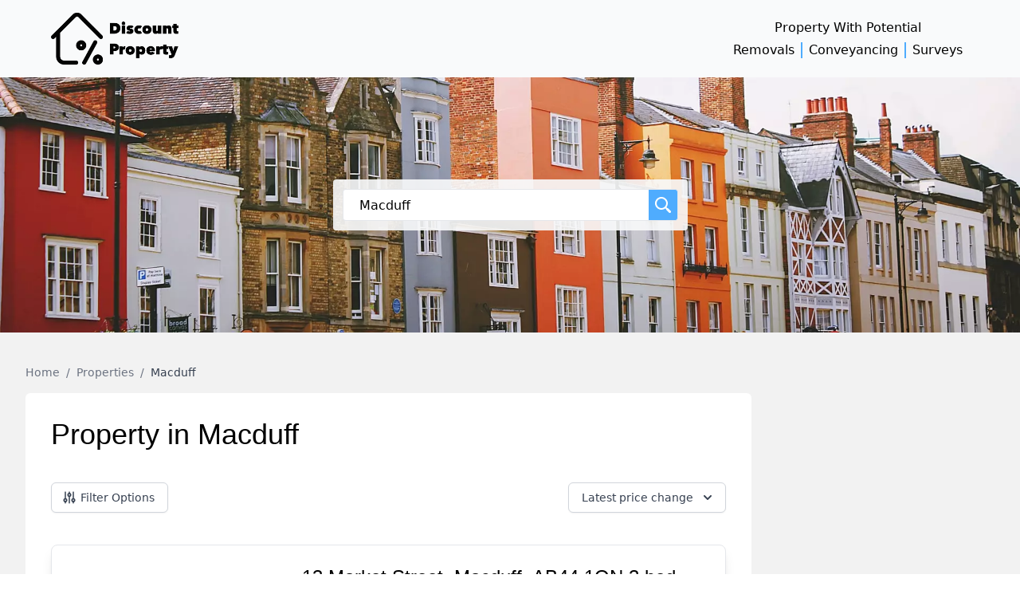

--- FILE ---
content_type: text/html; charset=utf-8
request_url: https://discountproperty.uk/properties/banffshire/discount-property-in-macduff
body_size: 8290
content:
<!doctype html><html><head><script src="//unpkg.com/alpinejs" defer="defer"></script><meta charset="utf-8"/><meta name="referrer" content="no-referrer"/><meta name="viewport" content="width=device-width,initial-scale=1"/><meta name="description" content="Discount Property in Macduff"/><meta name="keywords" content=""/> <link rel="canonical" href="https://discountproperty.uk/properties/macduff/discount-property-in-macduff"/><title>Discount Property in Macduff</title><meta property="og:site_name" content="Discount Property" />
<meta property="og:title" content="Discount Property in Macduff" />
<meta property="og:description" content="Discount Property in Macduff" />
<meta property="og:url" content="https://discountproperty.uk/properties/macduff/discount-property-in-macduff" />
<meta property="og:type" content="website" />
<meta property="og:image" content="https://discountproperty.uk/content/imgs/hero-bg.webp" />
<meta property="og:locale" content="en_GB" />
 <meta name="twitter:card" content="summary_large_image" />
<meta name="twitter:title" content="Discount Property in Macduff" />
<meta name="twitter:description" content="Discount Property in Macduff" />
<meta name="twitter:image" content="https://discountproperty.uk/content/imgs/hero-bg.webp" />
 <script type="application/ld+json">
{
  "@context": "https://schema.org",
  "@type": "Organization",
  "name": "Discount Property",
  "url": "https://discountproperty.uk",
  "logo": "https://discountproperty.uk/content/imgs/dp-logo.png"
}
</script>


<script type="application/ld+json">
{
  "@context": "https://schema.org",
  "@type": "BreadcrumbList",
  "itemListElement": [
    
        {
          "@type": "ListItem",
          "position": 1,
          "name": "Home",
          "item": "https://discountproperty.uk"
        },
        
        {
          "@type": "ListItem",
          "position": 2,
          "name": "Properties",
          "item": "https://discountproperty.uk/properties"
        },
        
        {
          "@type": "ListItem",
          "position": 3,
          "name": "Macduff",
          "item": "https://discountproperty.uk/properties/macduff/discount-property-in-macduff"
        }
        
  ]
}
</script>

 <!-- Google tag (gtag.js) -->
<script
  async
  src="https://www.googletagmanager.com/gtag/js?id=G-4YE05MKT27"
></script>
<script>
  window.dataLayer = window.dataLayer || []
  function gtag() {
    dataLayer.push(arguments)
  }
  gtag('js', new Date())
  gtag('config', 'G-4YE05MKT27')
</script>
<script defer="defer" src="/content/bundle.19a5865951dbb2853353.js"></script><link href="/content/main.19a5865951dbb2853353.css" rel="stylesheet"></head><body><main class="page bg-black bg-opacity-5"><header class="[ p-4 ] [ bg-gray-50 ]">
  <div class="[ container px-8 sm:p-0 mx-auto max-w-6xl sm:h-auto ] [ flex flex-col sm:flex-row justify-between items-center ]">
    <a class="[ mb-5 sm:mb-0 ] [ text-pwp_offblack ] [ outline-none hover:text-dp_blue focus:text-dp_blue ] [ transition-text motion-reduce:transition-none duration-300 ease-in-out ]" href="/">
      <img src="/content/imgs/blacklogo.webp" alt="Discount Property logo" width="160">
      <span class="sr-only">Discount Property - return to homepage</span>
    </a>
    <nav class="grid grid-rows-2 gap-y-2">
      <ul class="headerLinks" role="list">
        <li>
          <a href="https://propertytorenovate.co.uk">Property With Potential</a>
        </li>
      </ul>
      <ul class="headerLinks" role="list">
        <li>
          <a rel="nofollow" href="https://white.reallymoving.com/quote-forms/removals?refId=PropwPot">Removals</a>
        </li>
        <li>
          <a rel="nofollow" href="https://white.reallymoving.com/quote-forms/conveyancing?refId=PropwPot">Conveyancing</a>
        </li>
        <li>
          <a rel="nofollow" href="https://white.reallymoving.com/quote-forms/surveyors?refId=PropwPot">Surveys</a>
        </li>
      </ul>
    </nav>
  </div>
</header><div style="flex-grow: 1"><!-- adngin-Outstream-0 -->
<div id="adngin-Outstream-0"></div>
<div class="[ hero bg-cover ] [ relative overflow-hidden ] [ bg-gradient-to-b from-dp_blue-dark to-dp_blue-light ]" style="background-image:url('/content/imgs/hero-bg.webp')">
  <div class="[ container ] [ relative z-10 ] [ px-8 mx-auto max-w-6xl h-40 md:h-80 ] [ flex justify-center items-center ]">
    <form class="[ bg-gray-50 bg-opacity-90 ] [ mx-auto rounded p-3 ]" action="/search" role="search">
      <label class="[ sr-only ]" for="search">Find a bargain...</label>
      <div class="[ flex ]">
        <input class="[ search ] [ flex-grow ] [ pl-5 pr-5 ] [ h-10 sm:w-96 ] [ border border-gray-200 border-t border-r-0 border-b border-l ] [ rounded-tl rounded-bl ] [ outline-none focus:ring-0 focus:border-dp_blue ] [ transition-border motion-reduce:transition-none duration-300 ease-in-out ] autocomplete" id="locations" name="locations" autocomplete="off" autocorrect="off" autocapitalize="none" spellcheck="false" placeholder="Enter location" maxlength="64" type="search" value="Macduff">
        <button class="[ flex-grow-0 flex items-center ] [ border border-t border-r border-b border-l-0 ] [ text-white ] [ bg-dp_blue p-2 rounded-tr rounded-br h-10 ] [ focus:outline-none hover:bg-dp_blue-600 focus:bg-dp_blue-600 ] [ transition-colors motion-reduce:transition-none duration-300 ease-in-out ]">
          <svg class="[ h-5 w-5 ]" xmlns="http://www.w3.org/2000/svg" viewBox="0 0 20 20" aria-hidden="true" focusable="false" height="20" width="20">
            <path fill="currentColor" fill-rule="evenodd" d="M14.32 12.906l1.097 1.096c.41-.022.83.123 1.144.437l3 3a1.5 1.5 0 01-2.122 2.122l-3-3a1.496 1.496 0 01-.437-1.144l-1.096-1.097a8 8 0 111.414-1.414zM8 14A6 6 0 108 2a6 6 0 000 12z" />
          </svg>
          <span class="[ sr-only ]">Search</span>
        </button>
      </div>
    </form>
  </div>
  <img class="[ hidden ]" src="/content/imgs/hero-bg.webp" alt="" aria-hidden="true" focusable="false">
</div>

<div class="[ container mx-auto max-w-screen-xl ] [ px-8 mt-10 ]">
  
  <nav aria-label="Breadcrumb" class="mb-4">
    <ol class="flex flex-wrap text-sm text-gray-500">
      
          <li class="flex items-center">
            
                <a href="https://discountproperty.uk" class="hover:text-blue-600">Home</a>
                <span class="mx-2">/</span>
              
          </li>
          
          <li class="flex items-center">
            
                <a href="https://discountproperty.uk/properties" class="hover:text-blue-600">Properties</a>
                <span class="mx-2">/</span>
              
          </li>
          
          <li class="flex items-center">
            
                <span class="text-gray-700">Macduff</span>
              
          </li>
          
    </ol>
  </nav>
  

  <div class="[ grid gap-1 md:grid-cols-12 ]">
    <script>
      document.addEventListener('alpine:init', () => {
        Alpine.data('redirect', () => ({
          redirect(encodedUrl) {
            const url = atob(encodedUrl)
            if ('ontouchstart' in document.documentElement) window.location.replace(url)
            else window.open(url)
          }
        }))
      })
    </script>
    <div class="[ bg-white rounded-md relative ] [ p-6 md:p-8 mb-20 ] [ md:col-span-12 lg:col-span-9 ]">
      
        <h1>Property in Macduff</h1>
        <script>
        function optionsModel() {
          document.getElementById('options').style.visibility = 'visible';
          return { sort: false };
        }
        function filterModalModel() {
          return {
            filters: false,
            toggleFilters() {
              this.filters = !this.filters
            }
          }
        }
      </script>
      <div class="[ flex flex-col sm:flex-row justify-between ] [ pb-10 ]">
        <div class="[ mb-4 sm:mb-0 ]" x-data="filterModalModel()">
          <button @click="toggleFilters()" type="button" class="[ flex justify-center ] [ w-full px-4 py-2 ] [ bg-white rounded-md border border-gray-300 shadow-sm ] [ text-sm text-gray-700 ] [ focus:outline-none hover:bg-gray-50 focus:border-dp_blue ]" id="filters-options" aria-haspopup="true" aria-expanded="true">
            <svg class="[ -ml-1 mr-1 h-5 w-5 ]" xmlns="http://www.w3.org/2000/svg" fill="none" stroke="currentColor" viewBox="0 0 24 24" aria-hidden="true" focusable="false" height="24" width="24">
              <path stroke-linecap="round" stroke-linejoin="round" stroke-width="2" d="M12 6V4m0 2a2 2 0 100 4m0-4a2 2 0 110 4m-6 8a2 2 0 100-4m0 4a2 2 0 110-4m0 4v2m0-6V4m6 6v10m6-2a2 2 0 100-4m0 4a2 2 0 110-4m0 4v2m0-6V4" />
            </svg>
            Filter Options
          </button>
          <script>
            document.addEventListener('alpine:init', () => document.getElementById('filterModal').style.visibility = 'visible')
          </script>
          <div id="filterModal" class="invisible [ z-10 fixed inset-0 overflow-hidden ]" x-show="filters">
            <div class="[ absolute inset-0 overflow-hidden ]">
              <div class="[ absolute inset-0 ] [ bg-gray-500 bg-opacity-75 ]" aria-hidden="true" x-show="filters" x-description="Background overlay, show/hide based on slide-over state." x-transition:enter="ease-in-out duration-300" x-transition:enter-start="opacity-0" x-transition:enter-end="opacity-100" x-transition:leave="ease-in-out duration-300" x-transition:leave-start="opacity-100" x-transition:leave-end="opacity-0"></div>
              <section @click.away="toggleFilters()" class="[ flex ] [ absolute inset-y-0 right-0 ] [ pl-10 ] [ max-w-full ]" aria-labelledby="slide-over-heading">
                <div class="[ relative ] [ w-screen max-w-md ]" x-description="Slide-over panel, show/hide based on slide-over state." x-show="filters" x-transition:enter="transform transition ease-in-out duration-300 sm:duration-700" x-transition:enter-start="translate-x-full" x-transition:enter-end="translate-x-0" x-transition:leave="transform transition ease-in-out duration-300 sm:duration-700" x-transition:leave-start="translate-x-0" x-transition:leave-end="translate-x-full">
                  <div class="[ flex ] [ absolute top-0 left-0 ] [ -ml-8 pt-4 pr-2 sm:-ml-10 sm:pr-4 ]" x-description="Close button, show/hide based on slide-over state." x-show="filters" x-transition:enter="ease-in-out duration-300" x-transition:enter-start="opacity-0" x-transition:enter-end="opacity-100" x-transition:leave="ease-in-out duration-300" x-transition:leave-start="opacity-100" x-transition:leave-end="opacity-0">
                    <button @click="toggleFilters()" class="[ rounded-md bg-dp_grey ] [ text-white ] [ hover:text-dp_grey-900 hover:bg-dp_blue focus:text-dp_grey-900 focus:bg-dp_blue focus:outline-none ] [ transition-all motion-reduce:transition-none duration-300 ease-in-out ]">
                      <span class="[ sr-only ]">Close Filters</span>
                      <svg class="[ h-6 w-6 ]" xmlns="http://www.w3.org/2000/svg" fill="none" viewBox="0 0 24 24" stroke="currentColor" aria-hidden="true" height="24" width="24">
                        <path stroke-linecap="round" stroke-linejoin="round" stroke-width="2" d="M6 18L18 6M6 6l12 12" />
                      </svg>
                    </button>
                  </div>
                  <div class="[ flex flex-col ] [ py-6 ] [ h-full ] [ bg-white shadow-xl ] [ overflow-y-scroll ]">
                    <div class="[ px-4 sm:px-6 ]">
                      <h2 id="slide-over-heading" class="[ text-lg font-medium text-gray-900 ]">Filter your results</h2>
                    </div>
                    <div class="[ flex-1 ] [ relative ] [ mt-6 px-4 sm:px-6 ]">
          
                      <div class="[ absolute inset-0 ] [ px-4 sm:px-6 ]">
                        <div class="[ h-full ]" aria-hidden="true">
                          <form action="/search">
                            <input type="hidden" id="propertyTypes" name="propertyTypes" />
                            <input type="hidden" name="locations" value="Macduff" />
          
                            <div>
                              <h3 class="[ text-md font-medium text-grey-600 ] [ mt-4 ]">Bedrooms</h3>
                              <hr class="[ mb-4 mt-2 ]">
                              <div class="[ flex flex-col sm:flex-row ]">
                                <label class="[ flex-1 ] [ mb-4 sm:mb-0 ]">
                                  <span class="[ block ] [ text-sm font-medium text-gray-700 ]">Minimum Bedrooms</span>
                                  <select id="minBedrooms" name="minBedrooms" class="[ block mt-1 w-full py-2 px-3 ] [ border border-gray-300 bg-white rounded-md shadow-sm ] [ sm:text-sm ] [ outline-none focus:outline-none focus:ring-dp_blue focus:border-dp_blue ] [ transition-all motion-reduce:transition-none duration-300 ease-in-out ]">
                                    <option value="" selected="selected">No min</option>
                                    <option value="1">1+</option>
                                    <option value="2">2+</option>
                                    <option value="3">3+</option>
                                    <option value="4">4+</option>
                                    <option value="5">5+</option>
                                    <option value="6">6+</option>
                                    <option value="7">7+</option>
                                    <option value="8">8+</option>
                                    <option value="9">9+</option>
                                    <option value="10">10+</option>
                                  </select>
                                </label>
                                <label class="[ flex-1 ] [ sm:ml-4 ]">
                                  <span class="[ block ] [ text-sm font-medium text-gray-700 ]">Maximum Bedrooms</span>
                                  <select id="maxBedrooms" name="maxBedrooms" class="[ block mt-1 w-full py-2 px-3 ] [ border border-gray-300 bg-white rounded-md shadow-sm ] [ sm:text-sm ] [ outline-none focus:outline-none focus:ring-dp_blue focus:border-dp_blue ] [ transition-all motion-reduce:transition-none duration-300 ease-in-out ]">
                                    <option value="" selected="selected">No max</option>
                                    <option value="1">1</option>
                                    <option value="2">2</option>
                                    <option value="3">3</option>
                                    <option value="4">4</option>
                                    <option value="5">5</option>
                                    <option value="6">6</option>
                                    <option value="7">7</option>
                                    <option value="8">8</option>
                                    <option value="9">9</option>
                                    <option value="10">10</option>
                                  </select>
                                </label>
                              </div>
                            </div>
          
                            <div>
                              <h3 class="[ text-md font-medium text-grey-600 ] [ mt-4 ]">Price</h3>
                              <hr class="[ mb-4 mt-2 ]">
                              <div class="[ flex flex-col sm:flex-row ]">
                                <label class="[ flex-1 ] [ mb-4 sm:mb-0 ]">
                                  <span class="block text-sm font-medium text-gray-700">Minimum Price</span>
                                  <select id="minPrice" name="minPrice" class="[ block mt-1 w-full py-2 px-3 ] [ border border-gray-300 bg-white rounded-md shadow-sm ] [ sm:text-sm ] [ outline-none focus:outline-none focus:ring-dp_blue focus:border-dp_blue ] [ transition-all motion-reduce:transition-none duration-300 ease-in-out ]">
                                    <option value="" selected="selected">No min</option>
                                    <option value="10000">£10,000</option>
                                    <option value="20000">£20,000</option>
                                    <option value="30000">£30,000</option>
                                    <option value="40000">£40,000</option>
                                    <option value="50000">£50,000</option>
                                    <option value="60000">£60,000</option>
                                    <option value="70000">£70,000</option>
                                    <option value="80000">£80,000</option>
                                    <option value="90000">£90,000</option>
                                    <option value="100000">£100,000</option>
                                    <option value="110000">£110,000</option>
                                    <option value="120000">£120,000</option>
                                    <option value="125000">£125,000</option>
                                    <option value="130000">£130,000</option>
                                    <option value="140000">£140,000</option>
                                    <option value="150000">£150,000</option>
                                    <option value="160000">£160,000</option>
                                    <option value="170000">£170,000</option>
                                    <option value="180000">£180,000</option>
                                    <option value="190000">£190,000</option>
                                    <option value="200000">£200,000</option>
                                    <option value="210000">£210,000</option>
                                    <option value="220000">£220,000</option>
                                    <option value="230000">£230,000</option>
                                    <option value="240000">£240,000</option>
                                    <option value="250000">£250,000</option>
                                    <option value="275000">£275,000</option>
                                    <option value="300000">£300,000</option>
                                    <option value="325000">£325,000</option>
                                    <option value="350000">£350,000</option>
                                    <option value="375000">£375,000</option>
                                    <option value="400000">£400,000</option>
                                    <option value="425000">£425,000</option>
                                    <option value="450000">£450,000</option>
                                    <option value="475000">£475,000</option>
                                    <option value="500000">£500,000</option>
                                    <option value="550000">£550,000</option>
                                    <option value="600000">£600,000</option>
                                    <option value="650000">£650,000</option>
                                    <option value="700000">£700,000</option>
                                    <option value="750000">£750,000</option>
                                    <option value="800000">£800,000</option>
                                    <option value="850000">£850,000</option>
                                    <option value="900000">£900,000</option>
                                    <option value="950000">£950,000</option>
                                    <option value="1000000">£1,000,000</option>
                                    <option value="1100000">£1,100,000</option>
                                    <option value="1200000">£1,200,000</option>
                                    <option value="1300000">£1,300,000</option>
                                    <option value="1400000">£1,400,000</option>
                                    <option value="1500000">£1,500,000</option>
                                    <option value="1600000">£1,600,000</option>
                                    <option value="1700000">£1,700,000</option>
                                    <option value="1800000">£1,800,000</option>
                                    <option value="1900000">£1,900,000</option>
                                    <option value="2000000">£2,000,000</option>
                                    <option value="2100000">£2,100,000</option>
                                    <option value="2200000">£2,200,000</option>
                                    <option value="2300000">£2,300,000</option>
                                    <option value="2400000">£2,400,000</option>
                                    <option value="2500000">£2,500,000</option>
                                    <option value="2750000">£2,750,000</option>
                                    <option value="3000000">£3,000,000</option>
                                    <option value="3250000">£3,250,000</option>
                                    <option value="3500000">£3,500,000</option>
                                    <option value="3750000">£3,750,000</option>
                                    <option value="4000000">£4,000,000</option>
                                    <option value="4250000">£4,250,000</option>
                                    <option value="4500000">£4,500,000</option>
                                    <option value="4750000">£4,750,000</option>
                                    <option value="5000000">£5,000,000</option>
                                    <option value="5500000">£5,500,000</option>
                                    <option value="6000000">£6,000,000</option>
                                    <option value="6500000">£6,500,000</option>
                                    <option value="7000000">£7,000,000</option>
                                    <option value="7500000">£7,500,000</option>
                                    <option value="8000000">£8,000,000</option>
                                    <option value="8500000">£8,500,000</option>
                                    <option value="9000000">£9,000,000</option>
                                    <option value="9500000">£9,500,000</option>
                                    <option value="10000000">£10,000,000</option>
                                    <option value="12500000">£12,500,000</option>
                                    <option value="15000000">£15,000,000</option>
                                  </select>
                                </label>
                              
                                <label class="[ flex-1 ] [ sm:ml-4 ]">
                                  <span class="[ block ] [ text-sm font-medium text-gray-700 ]">Maximum Price</span>
                                  <select id="maxPrice" name="maxPrice" class="[ block mt-1 w-full py-2 px-3 ] [ border border-gray-300 bg-white rounded-md shadow-sm ] [ sm:text-sm ] [ outline-none focus:outline-none focus:ring-dp_blue focus:border-dp_blue ] [ transition-all motion-reduce:transition-none duration-300 ease-in-out ]">
                                    <option value="" selected="selected">No max</option>
                                    <option value="10000">£10,000</option>
                                    <option value="20000">£20,000</option>
                                    <option value="30000">£30,000</option>
                                    <option value="40000">£40,000</option>
                                    <option value="50000">£50,000</option>
                                    <option value="60000">£60,000</option>
                                    <option value="70000">£70,000</option>
                                    <option value="80000">£80,000</option>
                                    <option value="90000">£90,000</option>
                                    <option value="100000">£100,000</option>
                                    <option value="110000">£110,000</option>
                                    <option value="120000">£120,000</option>
                                    <option value="125000">£125,000</option>
                                    <option value="130000">£130,000</option>
                                    <option value="140000">£140,000</option>
                                    <option value="150000">£150,000</option>
                                    <option value="160000">£160,000</option>
                                    <option value="170000">£170,000</option>
                                    <option value="180000">£180,000</option>
                                    <option value="190000">£190,000</option>
                                    <option value="200000">£200,000</option>
                                    <option value="210000">£210,000</option>
                                    <option value="220000">£220,000</option>
                                    <option value="230000">£230,000</option>
                                    <option value="240000">£240,000</option>
                                    <option value="250000">£250,000</option>
                                    <option value="275000">£275,000</option>
                                    <option value="300000">£300,000</option>
                                    <option value="325000">£325,000</option>
                                    <option value="350000">£350,000</option>
                                    <option value="375000">£375,000</option>
                                    <option value="400000">£400,000</option>
                                    <option value="425000">£425,000</option>
                                    <option value="450000">£450,000</option>
                                    <option value="475000">£475,000</option>
                                    <option value="500000">£500,000</option>
                                    <option value="550000">£550,000</option>
                                    <option value="600000">£600,000</option>
                                    <option value="650000">£650,000</option>
                                    <option value="700000">£700,000</option>
                                    <option value="750000">£750,000</option>
                                    <option value="800000">£800,000</option>
                                    <option value="850000">£850,000</option>
                                    <option value="900000">£900,000</option>
                                    <option value="950000">£950,000</option>
                                    <option value="1000000">£1,000,000</option>
                                    <option value="1100000">£1,100,000</option>
                                    <option value="1200000">£1,200,000</option>
                                    <option value="1300000">£1,300,000</option>
                                    <option value="1400000">£1,400,000</option>
                                    <option value="1500000">£1,500,000</option>
                                    <option value="1600000">£1,600,000</option>
                                    <option value="1700000">£1,700,000</option>
                                    <option value="1800000">£1,800,000</option>
                                    <option value="1900000">£1,900,000</option>
                                    <option value="2000000">£2,000,000</option>
                                    <option value="2100000">£2,100,000</option>
                                    <option value="2200000">£2,200,000</option>
                                    <option value="2300000">£2,300,000</option>
                                    <option value="2400000">£2,400,000</option>
                                    <option value="2500000">£2,500,000</option>
                                    <option value="2750000">£2,750,000</option>
                                    <option value="3000000">£3,000,000</option>
                                    <option value="3250000">£3,250,000</option>
                                    <option value="3500000">£3,500,000</option>
                                    <option value="3750000">£3,750,000</option>
                                    <option value="4000000">£4,000,000</option>
                                    <option value="4250000">£4,250,000</option>
                                    <option value="4500000">£4,500,000</option>
                                    <option value="4750000">£4,750,000</option>
                                    <option value="5000000">£5,000,000</option>
                                    <option value="5500000">£5,500,000</option>
                                    <option value="6000000">£6,000,000</option>
                                    <option value="6500000">£6,500,000</option>
                                    <option value="7000000">£7,000,000</option>
                                    <option value="7500000">£7,500,000</option>
                                    <option value="8000000">£8,000,000</option>
                                    <option value="8500000">£8,500,000</option>
                                    <option value="9000000">£9,000,000</option>
                                    <option value="9500000">£9,500,000</option>
                                    <option value="10000000">£10,000,000</option>
                                    <option value="12500000">£12,500,000</option>
                                    <option value="15000000">£15,000,000</option>
                                  </select>
                                </label>
                              </div>
                            </div>
          
                            <div>
                              <button type="submit" class="[ inline-flex justify-center ] [ mt-4 mb-4 py-2 px-4 ] [ bg-dp_grey shadow-sm border border-transparent rounded-md ] [ text-sm font-medium text-white ] [ hover:bg-dp_blue hover:text-dp_grey-900 outline-none focus:outline-none focus:bg-dp_blue focus:text-dp_grey-900 ] [ transition-all motion-reduce:transition-none duration-300 ease-in-out ]">
                                Update Results
                              </button>
                            </div>
                          </form>
          
                        </div>
                      </div>
                    </div>
                  </div>
                </div>
              </section>
            </div>
          </div>
          <script>
            function setOption(paramName) {
              const urlParams = new URLSearchParams(window.location.search);
              const paramValue = urlParams.get(paramName);
              if (paramValue) { document.getElementById(paramName).value = paramValue; }
            }
            (function () {
              setOption('minPrice');
              setOption('maxPrice');
              setOption('minBedrooms');
              setOption('maxBedrooms');
              setOption('keywords');
            })()
          </script>
        </div>
        <div class="[ relative ] [ text-left ]" x-data="optionsModel()">
          <div>
            <button @click="sort = !sort" type="button" class="[ flex justify-center ] [ w-full px-4 py-2 ] [ bg-white rounded-md border border-gray-300 shadow-sm ] [ text-sm text-gray-700 ] [ focus:outline-none hover:bg-gray-50 focus:border-dp_blue ]" id="options-menu" aria-haspopup="true" aria-expanded="true">
              <span id="orderBy"></span>
              <svg class="[ -mr-1 ml-2 h-5 w-5 ]" xmlns="http://www.w3.org/2000/svg" viewBox="0 0 20 20" fill="currentColor" aria-hidden="true" focusable="false" height="20" width="20">
                <path fill-rule="evenodd" d="M5.293 7.293a1 1 0 011.414 0L10 10.586l3.293-3.293a1 1 0 111.414 1.414l-4 4a1 1 0 01-1.414 0l-4-4a1 1 0 010-1.414z" clip-rule="evenodd" />
              </svg>
            </button>
          </div>
          <div @click.away="sort = false" class="invisible [ z-10 origin-top-right absolute right-0 ] [ mt-2 w-56 ] [ rounded-md shadow-lg bg-white ] [ ring-1 ring-black ring-opacity-5 ]" id="options" x-show="sort" x-transition:enter="transition ease-out duration-100 transform" x-transition:enter-start="opacity-0 scale-95" x-transition:enter-end="opacity-100 scale-100" x-transition:leave="transition ease-in duration-75 transform" x-transition:leave-start="opacity-100 scale-100" x-transition:leave-end="opacity-0 scale-95">
            <div id="filterOptions" class="[ py-1 ]" role="menu" aria-orientation="vertical" aria-labelledby="options-menu">
              <a id="createdDesc" class="orderBy" role="menuitem">Newest</a>
              <a id="createdAsc" class="orderBy" role="menuitem">Oldest</a>
              <a id="priceDesc" class="orderBy" role="menuitem">Highest price</a>
              <a id="priceAsc" class="orderBy" role="menuitem">Lowest price</a>
              <a id="priceChangeAsc" class="orderBy" role="menuitem">Greatest price change</a>
              <a id="priceChangeDesc" class="orderBy" role="menuitem">Smallest price change</a>
              <a id="lastPriceChangeDesc" class="orderBy" role="menuitem">Latest price change</a>
              <a id="lastPriceChangeAsc" class="orderBy" role="menuitem">Oldest price change</a>
            </div>
          </div>
        </div>
      </div>
      <script>
        (function () {
          const urlParams = new URLSearchParams(window.location.search);
          var orderBy = urlParams.get('orderBy') || 'lastPriceChangeDesc';
          orderBy = orderBy.charAt(0).toLowerCase() + orderBy.slice(1);
          document.getElementById('orderBy').textContent = document.getElementById(`${orderBy}`).textContent;
          const setOrderByUrlParams = (orderBy) => {
            urlParams.set('orderBy', orderBy);
            document.getElementById(orderBy).href = `${window.location.pathname}?${urlParams.toString()}`;
          }
          const orderBys = document.getElementById('filterOptions').getElementsByClassName('orderBy');
          for (const orderBy of orderBys) {
            setOrderByUrlParams(orderBy.id);
          }
        })()
      </script>
        <div class="[ flex flex-col ] [ md:grid md:grid-cols-1 gap-10 ] [ mb-10 ]">
        
          <a href="/property/YWI0NC0xMTAwMDAtMy03NTg2MTAzOTkzNzM1MjkwMzI" class="[ p-6 bg-white border shadow-lg rounded-lg ] [ overflow-hidden ] [ group hover:shadow focus:shadow focus:border-dp_blue outline-none transition-shadow motion-reduce:transition-none duration-300 ease-in-out ]">
            <div class="[ flex flex-col sm:flex-row ]">
              <img class="[ flex-none ] [ object-cover object-top ] [ rounded-md w-full sm:w-1/3 h-40 ]" src="/images/aHR0cHM6Ly9tZWRpYS5yaWdodG1vdmUuY28udWsvZGlyL2Nyb3AvMTA6OS0xNjo5LzExOWsvMTE4MTkyLzE2NTY2MzgzOS8xMTgxOTJfTUZMOTI0NTg2OF9JTUdfMTJfMDAwMF9tYXhfNDc2eDMxNy5qcGVn" loading="lazy" onerror="this.src='/content/imgs/notfound.webp'" alt="13 Market Street, Macduff, AB44 1QN 3 bed semi">
              <div class="[ w-full pl-6 ]">
                <h2 class="[ font-semiBold text-black ] [ mb-4 md:mb-6 ]">13 Market Street, Macduff, AB44 1QN 3 bed semi</h2>
                <div class="[ flex ] [ text-sm text-dp_grey italic ] [ mb-4 ]">
                  <svg class="[ stroke-current ] [ h-5 w-5 ] [ mr-1 ]" xmlns="http://www.w3.org/2000/svg" fill="none" stroke="currentColor" viewBox="0 0 24 24" aria-hidden="true" focusable="false" height="24" width="24">
                    <path stroke-linecap="round" stroke-linejoin="round" stroke-width="2" d="M8 7V3m8 4V3m-9 8h10M5 21h14a2 2 0 002-2V7a2 2 0 00-2-2H5a2 2 0 00-2 2v12a2 2 0 002 2z" />
                  </svg>
                  <span><span class="sr-only">Property added on </span>Created 12/08/25</span>
                </div>
                <div class="[ flex ] [ text-sm text-dp_grey italic ] [ mb-4 ]">
                  <svg class="[ stroke-current ] [ h-5 w-5 ] [ mr-1 ]" xmlns="http://www.w3.org/2000/svg" fill="none" stroke="currentColor" viewBox="0 0 24 24" aria-hidden="true" focusable="false" height="24" width="24">
                    <path stroke-linecap="round" stroke-linejoin="round" stroke-width="2" d="M8 7V3m8 4V3m-9 8h10M5 21h14a2 2 0 002-2V7a2 2 0 00-2-2H5a2 2 0 00-2 2v12a2 2 0 002 2z" />
                  </svg>
                  <span><span class="sr-only">Price last changed on </span>Last price change 29/11/25</span>
                </div>
                <div class="[ flex flex-col sm:items-center sm:flex-row sm:justify-between ]">
                  <div class="[ flex items-center ] [ text-sm text-dp_grey italic ] [ mr-4 ]">
                    <svg class="[ stroke-current ] [ h-5 w-5 ] [ mr-1 ]" xmlns="http://www.w3.org/2000/svg" fill="none" stroke="currentColor" viewBox="0 0 24 24" aria-hidden="true" focusable="false" height="24" width="24">
                      <path stroke-linecap="round" stroke-linejoin="round" stroke-width="2" d="M17.657 16.657L13.414 20.9a1.998 1.998 0 01-2.827 0l-4.244-4.243a8 8 0 1111.314 0z" />
                      <path stroke-linecap="round" stroke-linejoin="round" stroke-width="2" d="M15 11a3 3 0 11-6 0 3 3 0 016 0z" />
                    </svg>
                    <span><span class="sr-only">Property located in </span>13 Market Street, Macduff, AB44 1QN</span>
                  </div>
                </div>
              </div>
            </div>
            <div class="[ flex flex-row justify-between items-center mt-6 ] [ text-white ] [ bg-dp_grey rounded-lg ] [ group-hover:bg-dp_blue group-hover:text-dp_grey-900 group-hover:transition-all group-focus:bg-dp_blue group-focus:text-dp_grey-900 group-focus:transition-all motion-reduce:transition-none duration-300 ease-in-out ] [ px-4 py-2 -mx-4 -mb-4 ]">
              <table class="w-full">
                <tr>
                  <td class="text-left">
                    Initial Price
                  </td>
                  <td class="text-right">
                    £120,000
                  </td>
                </tr>
                <tr>
                  <td class="text-left">
                    Current Price
                  </td>
                  <td class="text-right">
                    £110,000
                  </td>
                </tr>
                <tr>
                  <td class="text-left">
                    Price Change
                  </td>
                  <td class="text-right">
                    -8.33%
                  </td>
                </tr>
              </table>
            </div>
          </a>
          
          
          
          <a href="/property/YWI0NC0xMDAwMDAtMi03NzY0NzA0NzIxNjczNjEzMjc0" class="[ p-6 bg-white border shadow-lg rounded-lg ] [ overflow-hidden ] [ group hover:shadow focus:shadow focus:border-dp_blue outline-none transition-shadow motion-reduce:transition-none duration-300 ease-in-out ]">
            <div class="[ flex flex-col sm:flex-row ]">
              <img class="[ flex-none ] [ object-cover object-top ] [ rounded-md w-full sm:w-1/3 h-40 ]" src="/images/aHR0cHM6Ly9saWQuem9vY2RuLmNvbS82NDUvNDMwLzdlMDA1NWY3MzQxNTFhMWVmMzVhYzI3YWNhMWMwNmIyNThmNjZkYTYuanBn" loading="lazy" onerror="this.src='/content/imgs/notfound.webp'" alt="2 bed semi-detached house">
              <div class="[ w-full pl-6 ]">
                <h2 class="[ font-semiBold text-black ] [ mb-4 md:mb-6 ]">2 bed semi-detached house</h2>
                <div class="[ flex ] [ text-sm text-dp_grey italic ] [ mb-4 ]">
                  <svg class="[ stroke-current ] [ h-5 w-5 ] [ mr-1 ]" xmlns="http://www.w3.org/2000/svg" fill="none" stroke="currentColor" viewBox="0 0 24 24" aria-hidden="true" focusable="false" height="24" width="24">
                    <path stroke-linecap="round" stroke-linejoin="round" stroke-width="2" d="M8 7V3m8 4V3m-9 8h10M5 21h14a2 2 0 002-2V7a2 2 0 00-2-2H5a2 2 0 00-2 2v12a2 2 0 002 2z" />
                  </svg>
                  <span><span class="sr-only">Property added on </span>Created 11/08/25</span>
                </div>
                <div class="[ flex ] [ text-sm text-dp_grey italic ] [ mb-4 ]">
                  <svg class="[ stroke-current ] [ h-5 w-5 ] [ mr-1 ]" xmlns="http://www.w3.org/2000/svg" fill="none" stroke="currentColor" viewBox="0 0 24 24" aria-hidden="true" focusable="false" height="24" width="24">
                    <path stroke-linecap="round" stroke-linejoin="round" stroke-width="2" d="M8 7V3m8 4V3m-9 8h10M5 21h14a2 2 0 002-2V7a2 2 0 00-2-2H5a2 2 0 00-2 2v12a2 2 0 002 2z" />
                  </svg>
                  <span><span class="sr-only">Price last changed on </span>Last price change 08/10/25</span>
                </div>
                <div class="[ flex flex-col sm:items-center sm:flex-row sm:justify-between ]">
                  <div class="[ flex items-center ] [ text-sm text-dp_grey italic ] [ mr-4 ]">
                    <svg class="[ stroke-current ] [ h-5 w-5 ] [ mr-1 ]" xmlns="http://www.w3.org/2000/svg" fill="none" stroke="currentColor" viewBox="0 0 24 24" aria-hidden="true" focusable="false" height="24" width="24">
                      <path stroke-linecap="round" stroke-linejoin="round" stroke-width="2" d="M17.657 16.657L13.414 20.9a1.998 1.998 0 01-2.827 0l-4.244-4.243a8 8 0 1111.314 0z" />
                      <path stroke-linecap="round" stroke-linejoin="round" stroke-width="2" d="M15 11a3 3 0 11-6 0 3 3 0 016 0z" />
                    </svg>
                    <span><span class="sr-only">Property located in </span>Barnhill Road, Macduff AB44</span>
                  </div>
                </div>
              </div>
            </div>
            <div class="[ flex flex-row justify-between items-center mt-6 ] [ text-white ] [ bg-dp_grey rounded-lg ] [ group-hover:bg-dp_blue group-hover:text-dp_grey-900 group-hover:transition-all group-focus:bg-dp_blue group-focus:text-dp_grey-900 group-focus:transition-all motion-reduce:transition-none duration-300 ease-in-out ] [ px-4 py-2 -mx-4 -mb-4 ]">
              <table class="w-full">
                <tr>
                  <td class="text-left">
                    Initial Price
                  </td>
                  <td class="text-right">
                    £105,000
                  </td>
                </tr>
                <tr>
                  <td class="text-left">
                    Current Price
                  </td>
                  <td class="text-right">
                    £100,000
                  </td>
                </tr>
                <tr>
                  <td class="text-left">
                    Price Change
                  </td>
                  <td class="text-right">
                    -4.76%
                  </td>
                </tr>
              </table>
            </div>
          </a>
          
          
          
          <a href="/property/YWI0NC03OTAwMC0zLTExODQ5Mjk3MTc5MDE5NjQ5Mjk3" class="[ p-6 bg-white border shadow-lg rounded-lg ] [ overflow-hidden ] [ group hover:shadow focus:shadow focus:border-dp_blue outline-none transition-shadow motion-reduce:transition-none duration-300 ease-in-out ]">
            <div class="[ flex flex-col sm:flex-row ]">
              <img class="[ flex-none ] [ object-cover object-top ] [ rounded-md w-full sm:w-1/3 h-40 ]" src="/images/aHR0cHM6Ly9saWQuem9vY2RuLmNvbS82NDUvNDMwL2Y2OTAxNjk2YmFkNmMyNWU0ZGQyYTc1NDFmOTUwOTAyMzA4NTU1ODcuanBn" loading="lazy" onerror="this.src='/content/imgs/notfound.webp'" alt="3 bed terraced house">
              <div class="[ w-full pl-6 ]">
                <h2 class="[ font-semiBold text-black ] [ mb-4 md:mb-6 ]">3 bed terraced house</h2>
                <div class="[ flex ] [ text-sm text-dp_grey italic ] [ mb-4 ]">
                  <svg class="[ stroke-current ] [ h-5 w-5 ] [ mr-1 ]" xmlns="http://www.w3.org/2000/svg" fill="none" stroke="currentColor" viewBox="0 0 24 24" aria-hidden="true" focusable="false" height="24" width="24">
                    <path stroke-linecap="round" stroke-linejoin="round" stroke-width="2" d="M8 7V3m8 4V3m-9 8h10M5 21h14a2 2 0 002-2V7a2 2 0 00-2-2H5a2 2 0 00-2 2v12a2 2 0 002 2z" />
                  </svg>
                  <span><span class="sr-only">Property added on </span>Created 22/07/25</span>
                </div>
                <div class="[ flex ] [ text-sm text-dp_grey italic ] [ mb-4 ]">
                  <svg class="[ stroke-current ] [ h-5 w-5 ] [ mr-1 ]" xmlns="http://www.w3.org/2000/svg" fill="none" stroke="currentColor" viewBox="0 0 24 24" aria-hidden="true" focusable="false" height="24" width="24">
                    <path stroke-linecap="round" stroke-linejoin="round" stroke-width="2" d="M8 7V3m8 4V3m-9 8h10M5 21h14a2 2 0 002-2V7a2 2 0 00-2-2H5a2 2 0 00-2 2v12a2 2 0 002 2z" />
                  </svg>
                  <span><span class="sr-only">Price last changed on </span>Last price change 28/10/25</span>
                </div>
                <div class="[ flex flex-col sm:items-center sm:flex-row sm:justify-between ]">
                  <div class="[ flex items-center ] [ text-sm text-dp_grey italic ] [ mr-4 ]">
                    <svg class="[ stroke-current ] [ h-5 w-5 ] [ mr-1 ]" xmlns="http://www.w3.org/2000/svg" fill="none" stroke="currentColor" viewBox="0 0 24 24" aria-hidden="true" focusable="false" height="24" width="24">
                      <path stroke-linecap="round" stroke-linejoin="round" stroke-width="2" d="M17.657 16.657L13.414 20.9a1.998 1.998 0 01-2.827 0l-4.244-4.243a8 8 0 1111.314 0z" />
                      <path stroke-linecap="round" stroke-linejoin="round" stroke-width="2" d="M15 11a3 3 0 11-6 0 3 3 0 016 0z" />
                    </svg>
                    <span><span class="sr-only">Property located in </span>Low Shore, Macduff AB44</span>
                  </div>
                </div>
              </div>
            </div>
            <div class="[ flex flex-row justify-between items-center mt-6 ] [ text-white ] [ bg-dp_grey rounded-lg ] [ group-hover:bg-dp_blue group-hover:text-dp_grey-900 group-hover:transition-all group-focus:bg-dp_blue group-focus:text-dp_grey-900 group-focus:transition-all motion-reduce:transition-none duration-300 ease-in-out ] [ px-4 py-2 -mx-4 -mb-4 ]">
              <table class="w-full">
                <tr>
                  <td class="text-left">
                    Initial Price
                  </td>
                  <td class="text-right">
                    £90,000
                  </td>
                </tr>
                <tr>
                  <td class="text-left">
                    Current Price
                  </td>
                  <td class="text-right">
                    £79,000
                  </td>
                </tr>
                <tr>
                  <td class="text-left">
                    Price Change
                  </td>
                  <td class="text-right">
                    -12.22%
                  </td>
                </tr>
              </table>
            </div>
          </a>
          
          <!-- adngin-Incontent_1-0 -->
          <!-- <div class="ad"> -->
            <!-- <div> -->
              <!-- <script async src="https://pagead2.googlesyndication.com/pagead/js/adsbygoogle.js?client=ca-pub-5978192925593690" crossorigin="anonymous"></script> -->
              <!-- DP Search Results -->
              <!-- <ins class="adsbygoogle" style="display:block" data-ad-client="ca-pub-5978192925593690" data-ad-slot="9843941104" data-ad-format="auto" data-full-width-responsive="true"></ins> -->
              <!-- <script> -->
                <!-- (adsbygoogle = window.adsbygoogle || []).push({}); -->
              <!-- </script> -->
            <!-- </div> -->
          <!-- </div> -->
          
          
          
          <a href="/property/YWI0NC03NTAwMC0yLTE3MDM2MTEwNDI3MDc0NTY4MTUx" class="[ p-6 bg-white border shadow-lg rounded-lg ] [ overflow-hidden ] [ group hover:shadow focus:shadow focus:border-dp_blue outline-none transition-shadow motion-reduce:transition-none duration-300 ease-in-out ]">
            <div class="[ flex flex-col sm:flex-row ]">
              <img class="[ flex-none ] [ object-cover object-top ] [ rounded-md w-full sm:w-1/3 h-40 ]" src="/images/aHR0cHM6Ly9saWQuem9vY2RuLmNvbS82NDUvNDMwL2QxNTk2YzA3NzE5YjhmNDBiZGU0NmZjMGIzMDZjMTQ3MDI0M2MyOGEuanBn" loading="lazy" onerror="this.src='/content/imgs/notfound.webp'" alt="2 bed detached house">
              <div class="[ w-full pl-6 ]">
                <h2 class="[ font-semiBold text-black ] [ mb-4 md:mb-6 ]">2 bed detached house</h2>
                <div class="[ flex ] [ text-sm text-dp_grey italic ] [ mb-4 ]">
                  <svg class="[ stroke-current ] [ h-5 w-5 ] [ mr-1 ]" xmlns="http://www.w3.org/2000/svg" fill="none" stroke="currentColor" viewBox="0 0 24 24" aria-hidden="true" focusable="false" height="24" width="24">
                    <path stroke-linecap="round" stroke-linejoin="round" stroke-width="2" d="M8 7V3m8 4V3m-9 8h10M5 21h14a2 2 0 002-2V7a2 2 0 00-2-2H5a2 2 0 00-2 2v12a2 2 0 002 2z" />
                  </svg>
                  <span><span class="sr-only">Property added on </span>Created 20/06/25</span>
                </div>
                <div class="[ flex ] [ text-sm text-dp_grey italic ] [ mb-4 ]">
                  <svg class="[ stroke-current ] [ h-5 w-5 ] [ mr-1 ]" xmlns="http://www.w3.org/2000/svg" fill="none" stroke="currentColor" viewBox="0 0 24 24" aria-hidden="true" focusable="false" height="24" width="24">
                    <path stroke-linecap="round" stroke-linejoin="round" stroke-width="2" d="M8 7V3m8 4V3m-9 8h10M5 21h14a2 2 0 002-2V7a2 2 0 00-2-2H5a2 2 0 00-2 2v12a2 2 0 002 2z" />
                  </svg>
                  <span><span class="sr-only">Price last changed on </span>Last price change 20/12/25</span>
                </div>
                <div class="[ flex flex-col sm:items-center sm:flex-row sm:justify-between ]">
                  <div class="[ flex items-center ] [ text-sm text-dp_grey italic ] [ mr-4 ]">
                    <svg class="[ stroke-current ] [ h-5 w-5 ] [ mr-1 ]" xmlns="http://www.w3.org/2000/svg" fill="none" stroke="currentColor" viewBox="0 0 24 24" aria-hidden="true" focusable="false" height="24" width="24">
                      <path stroke-linecap="round" stroke-linejoin="round" stroke-width="2" d="M17.657 16.657L13.414 20.9a1.998 1.998 0 01-2.827 0l-4.244-4.243a8 8 0 1111.314 0z" />
                      <path stroke-linecap="round" stroke-linejoin="round" stroke-width="2" d="M15 11a3 3 0 11-6 0 3 3 0 016 0z" />
                    </svg>
                    <span><span class="sr-only">Property located in </span>Low Shore, Macduff AB44</span>
                  </div>
                </div>
              </div>
            </div>
            <div class="[ flex flex-row justify-between items-center mt-6 ] [ text-white ] [ bg-dp_grey rounded-lg ] [ group-hover:bg-dp_blue group-hover:text-dp_grey-900 group-hover:transition-all group-focus:bg-dp_blue group-focus:text-dp_grey-900 group-focus:transition-all motion-reduce:transition-none duration-300 ease-in-out ] [ px-4 py-2 -mx-4 -mb-4 ]">
              <table class="w-full">
                <tr>
                  <td class="text-left">
                    Initial Price
                  </td>
                  <td class="text-right">
                    £95,000
                  </td>
                </tr>
                <tr>
                  <td class="text-left">
                    Current Price
                  </td>
                  <td class="text-right">
                    £75,000
                  </td>
                </tr>
                <tr>
                  <td class="text-left">
                    Price Change
                  </td>
                  <td class="text-right">
                    -21.05%
                  </td>
                </tr>
              </table>
            </div>
          </a>
          
          
          
          <a href="/property/YWI0NC0xMjc1MDAtMi0xMDYxNzI2MjYxMzAzNTgxMTc3OQ" class="[ p-6 bg-white border shadow-lg rounded-lg ] [ overflow-hidden ] [ group hover:shadow focus:shadow focus:border-dp_blue outline-none transition-shadow motion-reduce:transition-none duration-300 ease-in-out ]">
            <div class="[ flex flex-col sm:flex-row ]">
              <img class="[ flex-none ] [ object-cover object-top ] [ rounded-md w-full sm:w-1/3 h-40 ]" src="/images/aHR0cHM6Ly9tZWRpYS5yaWdodG1vdmUuY28udWsvZGlyL2Nyb3AvMTA6OS0xNjo5L3Byb3BlcnR5LXBob3RvLzI4MTJiNDYxZC8xNjIwOTY3MTkvMjgxMmI0NjFkNDVjNjViNDQyMmVmYTA0YWM3Njk5ZDFfbWF4XzQ3NngzMTcuanBlZw" loading="lazy" onerror="this.src='/content/imgs/notfound.webp'" alt="2 bedroom apartment for sale">
              <div class="[ w-full pl-6 ]">
                <h2 class="[ font-semiBold text-black ] [ mb-4 md:mb-6 ]">2 bedroom apartment for sale</h2>
                <div class="[ flex ] [ text-sm text-dp_grey italic ] [ mb-4 ]">
                  <svg class="[ stroke-current ] [ h-5 w-5 ] [ mr-1 ]" xmlns="http://www.w3.org/2000/svg" fill="none" stroke="currentColor" viewBox="0 0 24 24" aria-hidden="true" focusable="false" height="24" width="24">
                    <path stroke-linecap="round" stroke-linejoin="round" stroke-width="2" d="M8 7V3m8 4V3m-9 8h10M5 21h14a2 2 0 002-2V7a2 2 0 00-2-2H5a2 2 0 00-2 2v12a2 2 0 002 2z" />
                  </svg>
                  <span><span class="sr-only">Property added on </span>Created 18/05/25</span>
                </div>
                <div class="[ flex ] [ text-sm text-dp_grey italic ] [ mb-4 ]">
                  <svg class="[ stroke-current ] [ h-5 w-5 ] [ mr-1 ]" xmlns="http://www.w3.org/2000/svg" fill="none" stroke="currentColor" viewBox="0 0 24 24" aria-hidden="true" focusable="false" height="24" width="24">
                    <path stroke-linecap="round" stroke-linejoin="round" stroke-width="2" d="M8 7V3m8 4V3m-9 8h10M5 21h14a2 2 0 002-2V7a2 2 0 00-2-2H5a2 2 0 00-2 2v12a2 2 0 002 2z" />
                  </svg>
                  <span><span class="sr-only">Price last changed on </span>Last price change 05/12/25</span>
                </div>
                <div class="[ flex flex-col sm:items-center sm:flex-row sm:justify-between ]">
                  <div class="[ flex items-center ] [ text-sm text-dp_grey italic ] [ mr-4 ]">
                    <svg class="[ stroke-current ] [ h-5 w-5 ] [ mr-1 ]" xmlns="http://www.w3.org/2000/svg" fill="none" stroke="currentColor" viewBox="0 0 24 24" aria-hidden="true" focusable="false" height="24" width="24">
                      <path stroke-linecap="round" stroke-linejoin="round" stroke-width="2" d="M17.657 16.657L13.414 20.9a1.998 1.998 0 01-2.827 0l-4.244-4.243a8 8 0 1111.314 0z" />
                      <path stroke-linecap="round" stroke-linejoin="round" stroke-width="2" d="M15 11a3 3 0 11-6 0 3 3 0 016 0z" />
                    </svg>
                    <span><span class="sr-only">Property located in </span>Union Road, Macduff, AB44</span>
                  </div>
                </div>
              </div>
            </div>
            <div class="[ flex flex-row justify-between items-center mt-6 ] [ text-white ] [ bg-dp_grey rounded-lg ] [ group-hover:bg-dp_blue group-hover:text-dp_grey-900 group-hover:transition-all group-focus:bg-dp_blue group-focus:text-dp_grey-900 group-focus:transition-all motion-reduce:transition-none duration-300 ease-in-out ] [ px-4 py-2 -mx-4 -mb-4 ]">
              <table class="w-full">
                <tr>
                  <td class="text-left">
                    Initial Price
                  </td>
                  <td class="text-right">
                    £135,000
                  </td>
                </tr>
                <tr>
                  <td class="text-left">
                    Current Price
                  </td>
                  <td class="text-right">
                    £127,500
                  </td>
                </tr>
                <tr>
                  <td class="text-left">
                    Price Change
                  </td>
                  <td class="text-right">
                    -5.56%
                  </td>
                </tr>
              </table>
            </div>
          </a>
          
          
          
          <a href="/property/YWI0NC0zMTUwMDAtNC0xNDQ4MTU5NzUzOTQwNDkzMjcwNQ" class="[ p-6 bg-white border shadow-lg rounded-lg ] [ overflow-hidden ] [ group hover:shadow focus:shadow focus:border-dp_blue outline-none transition-shadow motion-reduce:transition-none duration-300 ease-in-out ]">
            <div class="[ flex flex-col sm:flex-row ]">
              <img class="[ flex-none ] [ object-cover object-top ] [ rounded-md w-full sm:w-1/3 h-40 ]" src="/images/aHR0cHM6Ly9saWQuem9vY2RuLmNvbS82NDUvNDMwLzMwMDU3ZDExNTRjOTc0NGU5ZDA4Y2Y2OTdjNTE5NDY4MjczMWU5ZWYuanBn" loading="lazy" onerror="this.src='/content/imgs/notfound.webp'" alt="Macduff AB44 4 bed detached house for sale">
              <div class="[ w-full pl-6 ]">
                <h2 class="[ font-semiBold text-black ] [ mb-4 md:mb-6 ]">Macduff AB44 4 bed detached house for sale</h2>
                <div class="[ flex ] [ text-sm text-dp_grey italic ] [ mb-4 ]">
                  <svg class="[ stroke-current ] [ h-5 w-5 ] [ mr-1 ]" xmlns="http://www.w3.org/2000/svg" fill="none" stroke="currentColor" viewBox="0 0 24 24" aria-hidden="true" focusable="false" height="24" width="24">
                    <path stroke-linecap="round" stroke-linejoin="round" stroke-width="2" d="M8 7V3m8 4V3m-9 8h10M5 21h14a2 2 0 002-2V7a2 2 0 00-2-2H5a2 2 0 00-2 2v12a2 2 0 002 2z" />
                  </svg>
                  <span><span class="sr-only">Property added on </span>Created 22/02/25</span>
                </div>
                <div class="[ flex ] [ text-sm text-dp_grey italic ] [ mb-4 ]">
                  <svg class="[ stroke-current ] [ h-5 w-5 ] [ mr-1 ]" xmlns="http://www.w3.org/2000/svg" fill="none" stroke="currentColor" viewBox="0 0 24 24" aria-hidden="true" focusable="false" height="24" width="24">
                    <path stroke-linecap="round" stroke-linejoin="round" stroke-width="2" d="M8 7V3m8 4V3m-9 8h10M5 21h14a2 2 0 002-2V7a2 2 0 00-2-2H5a2 2 0 00-2 2v12a2 2 0 002 2z" />
                  </svg>
                  <span><span class="sr-only">Price last changed on </span>Last price change 19/11/25</span>
                </div>
                <div class="[ flex flex-col sm:items-center sm:flex-row sm:justify-between ]">
                  <div class="[ flex items-center ] [ text-sm text-dp_grey italic ] [ mr-4 ]">
                    <svg class="[ stroke-current ] [ h-5 w-5 ] [ mr-1 ]" xmlns="http://www.w3.org/2000/svg" fill="none" stroke="currentColor" viewBox="0 0 24 24" aria-hidden="true" focusable="false" height="24" width="24">
                      <path stroke-linecap="round" stroke-linejoin="round" stroke-width="2" d="M17.657 16.657L13.414 20.9a1.998 1.998 0 01-2.827 0l-4.244-4.243a8 8 0 1111.314 0z" />
                      <path stroke-linecap="round" stroke-linejoin="round" stroke-width="2" d="M15 11a3 3 0 11-6 0 3 3 0 016 0z" />
                    </svg>
                    <span><span class="sr-only">Property located in </span>Macduff AB44</span>
                  </div>
                </div>
              </div>
            </div>
            <div class="[ flex flex-row justify-between items-center mt-6 ] [ text-white ] [ bg-dp_grey rounded-lg ] [ group-hover:bg-dp_blue group-hover:text-dp_grey-900 group-hover:transition-all group-focus:bg-dp_blue group-focus:text-dp_grey-900 group-focus:transition-all motion-reduce:transition-none duration-300 ease-in-out ] [ px-4 py-2 -mx-4 -mb-4 ]">
              <table class="w-full">
                <tr>
                  <td class="text-left">
                    Initial Price
                  </td>
                  <td class="text-right">
                    £325,000
                  </td>
                </tr>
                <tr>
                  <td class="text-left">
                    Current Price
                  </td>
                  <td class="text-right">
                    £315,000
                  </td>
                </tr>
                <tr>
                  <td class="text-left">
                    Price Change
                  </td>
                  <td class="text-right">
                    -3.08%
                  </td>
                </tr>
              </table>
            </div>
          </a>
          
          
          
          <a href="/property/YWI0NC03MDAwMC0zLTEzOTAzMzA4NDU5MjM0ODE1MTY4" class="[ p-6 bg-white border shadow-lg rounded-lg ] [ overflow-hidden ] [ group hover:shadow focus:shadow focus:border-dp_blue outline-none transition-shadow motion-reduce:transition-none duration-300 ease-in-out ]">
            <div class="[ flex flex-col sm:flex-row ]">
              <img class="[ flex-none ] [ object-cover object-top ] [ rounded-md w-full sm:w-1/3 h-40 ]" src="/images/aHR0cHM6Ly9saWQuem9vY2RuLmNvbS82NDUvNDMwLzIwMTNlMDllZTgzYjVlNTVhNjAxOWRmYjk2ZDU1NTA5ZTYyM2RmZWEuanBn" loading="lazy" onerror="this.src='/content/imgs/notfound.webp'" alt="3 bedroom terraced house for sale">
              <div class="[ w-full pl-6 ]">
                <h2 class="[ font-semiBold text-black ] [ mb-4 md:mb-6 ]">3 bedroom terraced house for sale</h2>
                <div class="[ flex ] [ text-sm text-dp_grey italic ] [ mb-4 ]">
                  <svg class="[ stroke-current ] [ h-5 w-5 ] [ mr-1 ]" xmlns="http://www.w3.org/2000/svg" fill="none" stroke="currentColor" viewBox="0 0 24 24" aria-hidden="true" focusable="false" height="24" width="24">
                    <path stroke-linecap="round" stroke-linejoin="round" stroke-width="2" d="M8 7V3m8 4V3m-9 8h10M5 21h14a2 2 0 002-2V7a2 2 0 00-2-2H5a2 2 0 00-2 2v12a2 2 0 002 2z" />
                  </svg>
                  <span><span class="sr-only">Property added on </span>Created 18/12/24</span>
                </div>
                <div class="[ flex ] [ text-sm text-dp_grey italic ] [ mb-4 ]">
                  <svg class="[ stroke-current ] [ h-5 w-5 ] [ mr-1 ]" xmlns="http://www.w3.org/2000/svg" fill="none" stroke="currentColor" viewBox="0 0 24 24" aria-hidden="true" focusable="false" height="24" width="24">
                    <path stroke-linecap="round" stroke-linejoin="round" stroke-width="2" d="M8 7V3m8 4V3m-9 8h10M5 21h14a2 2 0 002-2V7a2 2 0 00-2-2H5a2 2 0 00-2 2v12a2 2 0 002 2z" />
                  </svg>
                  <span><span class="sr-only">Price last changed on </span>Last price change 24/09/25</span>
                </div>
                <div class="[ flex flex-col sm:items-center sm:flex-row sm:justify-between ]">
                  <div class="[ flex items-center ] [ text-sm text-dp_grey italic ] [ mr-4 ]">
                    <svg class="[ stroke-current ] [ h-5 w-5 ] [ mr-1 ]" xmlns="http://www.w3.org/2000/svg" fill="none" stroke="currentColor" viewBox="0 0 24 24" aria-hidden="true" focusable="false" height="24" width="24">
                      <path stroke-linecap="round" stroke-linejoin="round" stroke-width="2" d="M17.657 16.657L13.414 20.9a1.998 1.998 0 01-2.827 0l-4.244-4.243a8 8 0 1111.314 0z" />
                      <path stroke-linecap="round" stroke-linejoin="round" stroke-width="2" d="M15 11a3 3 0 11-6 0 3 3 0 016 0z" />
                    </svg>
                    <span><span class="sr-only">Property located in </span>Skene Street, Macduff, AB44 1RN</span>
                  </div>
                </div>
              </div>
            </div>
            <div class="[ flex flex-row justify-between items-center mt-6 ] [ text-white ] [ bg-dp_grey rounded-lg ] [ group-hover:bg-dp_blue group-hover:text-dp_grey-900 group-hover:transition-all group-focus:bg-dp_blue group-focus:text-dp_grey-900 group-focus:transition-all motion-reduce:transition-none duration-300 ease-in-out ] [ px-4 py-2 -mx-4 -mb-4 ]">
              <table class="w-full">
                <tr>
                  <td class="text-left">
                    Initial Price
                  </td>
                  <td class="text-right">
                    £75,000
                  </td>
                </tr>
                <tr>
                  <td class="text-left">
                    Current Price
                  </td>
                  <td class="text-right">
                    £70,000
                  </td>
                </tr>
                <tr>
                  <td class="text-left">
                    Price Change
                  </td>
                  <td class="text-right">
                    -6.67%
                  </td>
                </tr>
              </table>
            </div>
          </a>
          
          
          <!-- adngin-Incontent_2-0 -->
          <!-- <div class="ad"> -->
            <!-- <div> -->
              <!-- <script async src="https://pagead2.googlesyndication.com/pagead/js/adsbygoogle.js?client=ca-pub-5978192925593690" crossorigin="anonymous"></script> -->
              <!-- DP Search Results -->
              <!-- <ins class="adsbygoogle" style="display:block" data-ad-client="ca-pub-5978192925593690" data-ad-slot="9843941104" data-ad-format="auto" data-full-width-responsive="true"></ins> -->
              <!-- <script> -->
                <!-- (adsbygoogle = window.adsbygoogle || []).push({}); -->
              <!-- </script> -->
            <!-- </div> -->
          <!-- </div> -->
          
          
          <a href="/property/YWI0NC0xOTUwMDAtNC01MzMyNDI2NTgzNjg3NjI4NzU" class="[ p-6 bg-white border shadow-lg rounded-lg ] [ overflow-hidden ] [ group hover:shadow focus:shadow focus:border-dp_blue outline-none transition-shadow motion-reduce:transition-none duration-300 ease-in-out ]">
            <div class="[ flex flex-col sm:flex-row ]">
              <img class="[ flex-none ] [ object-cover object-top ] [ rounded-md w-full sm:w-1/3 h-40 ]" src="/images/aHR0cHM6Ly9saWQuem9vY2RuLmNvbS82NDUvNDMwLzk1ZjUyMmFmNmY1OGJiZDAyOWQyZDE3YWUyMjVjYWY0N2RhOWMzYTIuanBn" loading="lazy" onerror="this.src='/content/imgs/notfound.webp'" alt="4 bedroom semi-detached house for sale">
              <div class="[ w-full pl-6 ]">
                <h2 class="[ font-semiBold text-black ] [ mb-4 md:mb-6 ]">4 bedroom semi-detached house for sale</h2>
                <div class="[ flex ] [ text-sm text-dp_grey italic ] [ mb-4 ]">
                  <svg class="[ stroke-current ] [ h-5 w-5 ] [ mr-1 ]" xmlns="http://www.w3.org/2000/svg" fill="none" stroke="currentColor" viewBox="0 0 24 24" aria-hidden="true" focusable="false" height="24" width="24">
                    <path stroke-linecap="round" stroke-linejoin="round" stroke-width="2" d="M8 7V3m8 4V3m-9 8h10M5 21h14a2 2 0 002-2V7a2 2 0 00-2-2H5a2 2 0 00-2 2v12a2 2 0 002 2z" />
                  </svg>
                  <span><span class="sr-only">Property added on </span>Created 07/11/24</span>
                </div>
                <div class="[ flex ] [ text-sm text-dp_grey italic ] [ mb-4 ]">
                  <svg class="[ stroke-current ] [ h-5 w-5 ] [ mr-1 ]" xmlns="http://www.w3.org/2000/svg" fill="none" stroke="currentColor" viewBox="0 0 24 24" aria-hidden="true" focusable="false" height="24" width="24">
                    <path stroke-linecap="round" stroke-linejoin="round" stroke-width="2" d="M8 7V3m8 4V3m-9 8h10M5 21h14a2 2 0 002-2V7a2 2 0 00-2-2H5a2 2 0 00-2 2v12a2 2 0 002 2z" />
                  </svg>
                  <span><span class="sr-only">Price last changed on </span>Last price change 24/06/25</span>
                </div>
                <div class="[ flex flex-col sm:items-center sm:flex-row sm:justify-between ]">
                  <div class="[ flex items-center ] [ text-sm text-dp_grey italic ] [ mr-4 ]">
                    <svg class="[ stroke-current ] [ h-5 w-5 ] [ mr-1 ]" xmlns="http://www.w3.org/2000/svg" fill="none" stroke="currentColor" viewBox="0 0 24 24" aria-hidden="true" focusable="false" height="24" width="24">
                      <path stroke-linecap="round" stroke-linejoin="round" stroke-width="2" d="M17.657 16.657L13.414 20.9a1.998 1.998 0 01-2.827 0l-4.244-4.243a8 8 0 1111.314 0z" />
                      <path stroke-linecap="round" stroke-linejoin="round" stroke-width="2" d="M15 11a3 3 0 11-6 0 3 3 0 016 0z" />
                    </svg>
                    <span><span class="sr-only">Property located in </span>Market Street, Macduff, AB44</span>
                  </div>
                </div>
              </div>
            </div>
            <div class="[ flex flex-row justify-between items-center mt-6 ] [ text-white ] [ bg-dp_grey rounded-lg ] [ group-hover:bg-dp_blue group-hover:text-dp_grey-900 group-hover:transition-all group-focus:bg-dp_blue group-focus:text-dp_grey-900 group-focus:transition-all motion-reduce:transition-none duration-300 ease-in-out ] [ px-4 py-2 -mx-4 -mb-4 ]">
              <table class="w-full">
                <tr>
                  <td class="text-left">
                    Initial Price
                  </td>
                  <td class="text-right">
                    £220,000
                  </td>
                </tr>
                <tr>
                  <td class="text-left">
                    Current Price
                  </td>
                  <td class="text-right">
                    £195,000
                  </td>
                </tr>
                <tr>
                  <td class="text-left">
                    Price Change
                  </td>
                  <td class="text-right">
                    -11.36%
                  </td>
                </tr>
              </table>
            </div>
          </a>
          
          
          
          <a href="/property/YWI0NC0xNDkwMDAtMy03NTgwNDg5NzI5NDM1NzMwMTg4" class="[ p-6 bg-white border shadow-lg rounded-lg ] [ overflow-hidden ] [ group hover:shadow focus:shadow focus:border-dp_blue outline-none transition-shadow motion-reduce:transition-none duration-300 ease-in-out ]">
            <div class="[ flex flex-col sm:flex-row ]">
              <img class="[ flex-none ] [ object-cover object-top ] [ rounded-md w-full sm:w-1/3 h-40 ]" src="/images/aHR0cHM6Ly9tZWRpYS5vbnRoZW1hcmtldC5jb20vcHJvcGVydGllcy8xNzQ5NjYwOC8xNTY3NDczNDU2L2ltYWdlLTAtNDgweDMyMC5qcGc" loading="lazy" onerror="this.src='/content/imgs/notfound.webp'" alt="3 bedroom semi-detached bungalow for sale">
              <div class="[ w-full pl-6 ]">
                <h2 class="[ font-semiBold text-black ] [ mb-4 md:mb-6 ]">3 bedroom semi-detached bungalow for sale</h2>
                <div class="[ flex ] [ text-sm text-dp_grey italic ] [ mb-4 ]">
                  <svg class="[ stroke-current ] [ h-5 w-5 ] [ mr-1 ]" xmlns="http://www.w3.org/2000/svg" fill="none" stroke="currentColor" viewBox="0 0 24 24" aria-hidden="true" focusable="false" height="24" width="24">
                    <path stroke-linecap="round" stroke-linejoin="round" stroke-width="2" d="M8 7V3m8 4V3m-9 8h10M5 21h14a2 2 0 002-2V7a2 2 0 00-2-2H5a2 2 0 00-2 2v12a2 2 0 002 2z" />
                  </svg>
                  <span><span class="sr-only">Property added on </span>Created 24/10/24</span>
                </div>
                <div class="[ flex ] [ text-sm text-dp_grey italic ] [ mb-4 ]">
                  <svg class="[ stroke-current ] [ h-5 w-5 ] [ mr-1 ]" xmlns="http://www.w3.org/2000/svg" fill="none" stroke="currentColor" viewBox="0 0 24 24" aria-hidden="true" focusable="false" height="24" width="24">
                    <path stroke-linecap="round" stroke-linejoin="round" stroke-width="2" d="M8 7V3m8 4V3m-9 8h10M5 21h14a2 2 0 002-2V7a2 2 0 00-2-2H5a2 2 0 00-2 2v12a2 2 0 002 2z" />
                  </svg>
                  <span><span class="sr-only">Price last changed on </span>Last price change 24/10/24</span>
                </div>
                <div class="[ flex flex-col sm:items-center sm:flex-row sm:justify-between ]">
                  <div class="[ flex items-center ] [ text-sm text-dp_grey italic ] [ mr-4 ]">
                    <svg class="[ stroke-current ] [ h-5 w-5 ] [ mr-1 ]" xmlns="http://www.w3.org/2000/svg" fill="none" stroke="currentColor" viewBox="0 0 24 24" aria-hidden="true" focusable="false" height="24" width="24">
                      <path stroke-linecap="round" stroke-linejoin="round" stroke-width="2" d="M17.657 16.657L13.414 20.9a1.998 1.998 0 01-2.827 0l-4.244-4.243a8 8 0 1111.314 0z" />
                      <path stroke-linecap="round" stroke-linejoin="round" stroke-width="2" d="M15 11a3 3 0 11-6 0 3 3 0 016 0z" />
                    </svg>
                    <span><span class="sr-only">Property located in </span>Macduff AB44</span>
                  </div>
                </div>
              </div>
            </div>
            <div class="[ flex flex-row justify-between items-center mt-6 ] [ text-white ] [ bg-dp_grey rounded-lg ] [ group-hover:bg-dp_blue group-hover:text-dp_grey-900 group-hover:transition-all group-focus:bg-dp_blue group-focus:text-dp_grey-900 group-focus:transition-all motion-reduce:transition-none duration-300 ease-in-out ] [ px-4 py-2 -mx-4 -mb-4 ]">
              <table class="w-full">
                <tr>
                  <td class="text-left">
                    Initial Price
                  </td>
                  <td class="text-right">
                    £159,000
                  </td>
                </tr>
                <tr>
                  <td class="text-left">
                    Current Price
                  </td>
                  <td class="text-right">
                    £149,000
                  </td>
                </tr>
                <tr>
                  <td class="text-left">
                    Price Change
                  </td>
                  <td class="text-right">
                    -6.29%
                  </td>
                </tr>
              </table>
            </div>
          </a>
          
          
          
          <a href="/property/YWI0NC0xMTAwMDAtXy0zMTU4MzAyNzM5ODE3NjQ3ODk1" class="[ p-6 bg-white border shadow-lg rounded-lg ] [ overflow-hidden ] [ group hover:shadow focus:shadow focus:border-dp_blue outline-none transition-shadow motion-reduce:transition-none duration-300 ease-in-out ]">
            <div class="[ flex flex-col sm:flex-row ]">
              <img class="[ flex-none ] [ object-cover object-top ] [ rounded-md w-full sm:w-1/3 h-40 ]" src="/images/aHR0cHM6Ly9tZWRpYS5yaWdodG1vdmUuY28udWsvZGlyL2Nyb3AvMTA6OS0xNjo5L3Byb3BlcnR5LXBob3RvLzQ2OTljZmEyYi8xNTI5MDk4NDAvNDY5OWNmYTJiNTg4NGNiNWFlOTdkN2NmMmRlYmIyN2FfbWF4XzQ3NngzMTcuanBlZw" loading="lazy" onerror="this.src='/content/imgs/notfound.webp'" alt="Land for sale">
              <div class="[ w-full pl-6 ]">
                <h2 class="[ font-semiBold text-black ] [ mb-4 md:mb-6 ]">Land for sale</h2>
                <div class="[ flex ] [ text-sm text-dp_grey italic ] [ mb-4 ]">
                  <svg class="[ stroke-current ] [ h-5 w-5 ] [ mr-1 ]" xmlns="http://www.w3.org/2000/svg" fill="none" stroke="currentColor" viewBox="0 0 24 24" aria-hidden="true" focusable="false" height="24" width="24">
                    <path stroke-linecap="round" stroke-linejoin="round" stroke-width="2" d="M8 7V3m8 4V3m-9 8h10M5 21h14a2 2 0 002-2V7a2 2 0 00-2-2H5a2 2 0 00-2 2v12a2 2 0 002 2z" />
                  </svg>
                  <span><span class="sr-only">Property added on </span>Created 24/09/24</span>
                </div>
                <div class="[ flex ] [ text-sm text-dp_grey italic ] [ mb-4 ]">
                  <svg class="[ stroke-current ] [ h-5 w-5 ] [ mr-1 ]" xmlns="http://www.w3.org/2000/svg" fill="none" stroke="currentColor" viewBox="0 0 24 24" aria-hidden="true" focusable="false" height="24" width="24">
                    <path stroke-linecap="round" stroke-linejoin="round" stroke-width="2" d="M8 7V3m8 4V3m-9 8h10M5 21h14a2 2 0 002-2V7a2 2 0 00-2-2H5a2 2 0 00-2 2v12a2 2 0 002 2z" />
                  </svg>
                  <span><span class="sr-only">Price last changed on </span>Last price change 16/04/25</span>
                </div>
                <div class="[ flex flex-col sm:items-center sm:flex-row sm:justify-between ]">
                  <div class="[ flex items-center ] [ text-sm text-dp_grey italic ] [ mr-4 ]">
                    <svg class="[ stroke-current ] [ h-5 w-5 ] [ mr-1 ]" xmlns="http://www.w3.org/2000/svg" fill="none" stroke="currentColor" viewBox="0 0 24 24" aria-hidden="true" focusable="false" height="24" width="24">
                      <path stroke-linecap="round" stroke-linejoin="round" stroke-width="2" d="M17.657 16.657L13.414 20.9a1.998 1.998 0 01-2.827 0l-4.244-4.243a8 8 0 1111.314 0z" />
                      <path stroke-linecap="round" stroke-linejoin="round" stroke-width="2" d="M15 11a3 3 0 11-6 0 3 3 0 016 0z" />
                    </svg>
                    <span><span class="sr-only">Property located in </span>Station Brae, Macduff, AB44</span>
                  </div>
                </div>
              </div>
            </div>
            <div class="[ flex flex-row justify-between items-center mt-6 ] [ text-white ] [ bg-dp_grey rounded-lg ] [ group-hover:bg-dp_blue group-hover:text-dp_grey-900 group-hover:transition-all group-focus:bg-dp_blue group-focus:text-dp_grey-900 group-focus:transition-all motion-reduce:transition-none duration-300 ease-in-out ] [ px-4 py-2 -mx-4 -mb-4 ]">
              <table class="w-full">
                <tr>
                  <td class="text-left">
                    Initial Price
                  </td>
                  <td class="text-right">
                    £125,000
                  </td>
                </tr>
                <tr>
                  <td class="text-left">
                    Current Price
                  </td>
                  <td class="text-right">
                    £110,000
                  </td>
                </tr>
                <tr>
                  <td class="text-left">
                    Price Change
                  </td>
                  <td class="text-right">
                    -12.00%
                  </td>
                </tr>
              </table>
            </div>
          </a>
          
          
          
      </div>
        
      <!-- adngin-Incontent_Bottom-0 -->
      <!-- <div class="ad"> -->
        <!-- <div> -->
          <!-- <script async src="https://pagead2.googlesyndication.com/pagead/js/adsbygoogle.js?client=ca-pub-5978192925593690" crossorigin="anonymous"></script> -->
          <!-- DP Search Page Bottom -->
          <!-- <ins class="adsbygoogle" style="display:block" data-ad-client="ca-pub-5978192925593690" data-ad-slot="3797407504" data-ad-format="auto" data-full-width-responsive="true"></ins> -->
          <!-- <script> -->
            <!-- (adsbygoogle = window.adsbygoogle || []).push({}); -->
          <!-- </script> -->
        <!-- </div> -->
      <!-- </div> -->
      <div class="[ mt-10 flex justify-center items-center ]">
        <div class="[ flex items-stretch ] [ border rounded ] [ w-auto ]">
          <a href="" class="[ flex items-center ] [ border-r rounded-bl-sm rounded-tl-sm bg-white ] [ px-3 py-2 ] [ outline-none hover:bg-dp_blue ]">
            <svg class="[ stroke-current ] [ text-dp_grey ] [ h-4 w-4 ]" xmlns="http://www.w3.org/2000/svg" viewBox="0 0 24 24" fill="none" aria-hidden="true" focusable="false" height="24" width="24">
              <path d="M16 4L8 12L16 20" stroke-width="2" stroke-linecap="round" stroke-linejoin="round" />
            </svg>
            <span class="[ sr-only ]">Previous Page</span>
          </a>
          <a href="" class="[ bg-gray-100 border-r ] [ px-3 py-2 ] [ text-dp_grey ] [ outline-none ] [ transition-bg motion-reduce:transition-none duration-300 ease-in-out ]">
            <span class="[ sr-only ]">Page </span>1
          </a>
          
              <a href="/properties/banffshire/discount-property-in-macduff?page=2" class="[ bg-gray-100 border-r ] [ px-3 py-2 ] [ text-dp_grey ] [ outline-none ] [ transition-bg motion-reduce:transition-none duration-300 ease-in-out ]">
                <span class="[ sr-only ]">Page </span>2
              </a>
              
          <a href="/properties/banffshire/discount-property-in-macduff?page=2" class="[ flex items-center ] [ bg-white rounded-br-sm rounded-tr-sm ] [ px-3 py-2 ] [ outline-none group hover:bg-dp_blue ] [ transition-bg motion-reduce:transition-none duration-300 ease-in-out ]">
            <svg class="[ stroke-current text-dp_grey ] [ group-hover:text-white group-hover:transition-text motion-reduce:transition-none duration-300 ease-in-out ] [ h-4 w-4 ]" xmlns="http://www.w3.org/2000/svg" viewBox="0 0 24 24" fill="none" aria-hidden="true" focusable="false" height="24" width="24">
              <path d="M8 4L16 12L8 20" stroke-width="2" stroke-linecap="round" stroke-linejoin="round" />
            </svg>
            <span class="[ sr-only ]">Next Page</span>
          </a>
        </div>
      </div>
      
        
    </div>
    <!-- <div class="[ hidden lg:block ] [ lg:col-span-3 ] [ sticky top-4 h-96 ]"> -->
      <!--  -->
      <!-- <script async src="https://pagead2.googlesyndication.com/pagead/js/adsbygoogle.js?client=ca-pub-5978192925593690" crossorigin="anonymous"></script> -->
      <!-- DP Search Page Right -->
      <!-- <ins class="adsbygoogle" style="display:block" data-ad-client="ca-pub-5978192925593690" data-ad-slot="6371970307" data-ad-format="auto" data-full-width-responsive="true"></ins> -->
      <!-- <script> -->
        <!-- (adsbygoogle = window.adsbygoogle || []).push({}); -->
      <!-- </script> -->
      <!--  -->
    <!-- </div> -->
  </div>
</div>

<!-- adngin-Adhesive_Bottom_Desktop-0 -->
<div id="adngin-Adhesive_Bottom_Desktop-0"></div></div>
<footer class="bg-dp_grey py-10 md:py-20">
  <div class="[ container px-8 mx-auto max-w-5xl ] [ flex flex-col sm:flex-row sm:justify-around items-center ] [ md:grid md:grid-cols-6 ]">
    <div class="[ md:col-span-1 ] [ text-white ]">
      <a href="/">
        <img src="/content/imgs/logo.webp" alt="Discount Property logo" width="160">
      </a>
    </div>
    <nav class="[ md:col-span-4 ] py-10 sm:py-0">
      <ul class="[ flex flex-col md:flex-row justify-center items-center ]" role="list">
        
                <li class="px-2"><a class="[ pb-1 text-white ] [ outline-none border-transparent border-b-2 hover:border-white focus:border-white ] [ transition-border motion-reduce:transition-none duration-300 ease-in-out ]" href="/sitemap">Site Map</a></li>
                
                <li class="px-2"><a class="[ pb-1 text-white ] [ outline-none border-transparent border-b-2 hover:border-white focus:border-white ] [ transition-border motion-reduce:transition-none duration-300 ease-in-out ]" href="/privacy">Privacy</a></li>
                
                <li class="px-2"><a class="[ pb-1 text-white ] [ outline-none border-transparent border-b-2 hover:border-white focus:border-white ] [ transition-border motion-reduce:transition-none duration-300 ease-in-out ]" href="/terms">Terms &amp; Conditions</a></li>
                
      </ul>
    </nav>
  </div>
</footer></main></body></html>